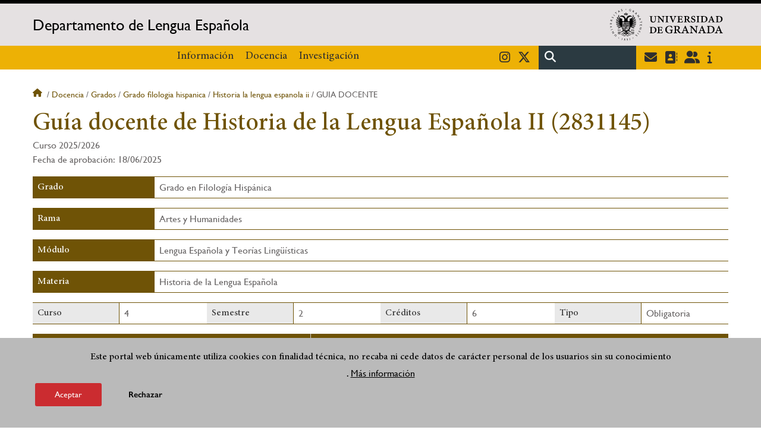

--- FILE ---
content_type: text/html; charset=UTF-8
request_url: https://lenguaesp.ugr.es/docencia/grados/grado-filologia-hispanica/historia-la-lengua-espanola-ii/guia-docente
body_size: 13340
content:
<!DOCTYPE html>
<html lang="es" dir="ltr" prefix="content: http://purl.org/rss/1.0/modules/content/  dc: http://purl.org/dc/terms/  foaf: http://xmlns.com/foaf/0.1/  og: http://ogp.me/ns#  rdfs: http://www.w3.org/2000/01/rdf-schema#  schema: http://schema.org/  sioc: http://rdfs.org/sioc/ns#  sioct: http://rdfs.org/sioc/types#  skos: http://www.w3.org/2004/02/skos/core#  xsd: http://www.w3.org/2001/XMLSchema# " class="no-grid">
  <head>
    <meta charset="utf-8" />
<script async src="https://www.googletagmanager.com/gtag/js?id=UA-109562875-4"></script>
<script>window.dataLayer = window.dataLayer || [];function gtag(){dataLayer.push(arguments)};gtag("js", new Date());gtag("set", "developer_id.dMDhkMT", true);gtag("config", "UA-109562875-4", {"groups":"default","anonymize_ip":true,"page_placeholder":"PLACEHOLDER_page_path","allow_ad_personalization_signals":false});gtag("config", "G-ZMLLY4N7L9", {"groups":"default","page_placeholder":"PLACEHOLDER_page_location","allow_ad_personalization_signals":false});</script>
<script>var _paq = _paq || [];(function(){var u=(("https:" == document.location.protocol) ? "https://analiticasweb.ugr.es/" : "http://analiticasweb.ugr.es/");_paq.push(["setSiteId", "98"]);_paq.push(["setTrackerUrl", u+"matomo.php"]);_paq.push(["setDoNotTrack", 1]);if (!window.matomo_search_results_active) {_paq.push(["trackPageView"]);}_paq.push(["setIgnoreClasses", ["no-tracking","colorbox"]]);_paq.push(["enableLinkTracking"]);var d=document,g=d.createElement("script"),s=d.getElementsByTagName("script")[0];g.type="text/javascript";g.defer=true;g.async=true;g.src=u+"matomo.js";s.parentNode.insertBefore(g,s);})();</script>
<meta name="geo.region" content="ES" />
<meta name="geo.placename" content="Granada, España" />
<meta property="og:site_name" content="Departamento de Lengua Española" />
<meta http-equiv="content-language" content="es" />
<link rel="canonical" href="https://lenguaesp.ugr.es/docencia/grados/grado-filologia-hispanica/historia-la-lengua-espanola-ii/guia-docente" />
<meta property="og:type" content="website" />
<meta name="description" content="El departamento de lengua española de la Universidad de Granada da la bienvenida a toda la comunidad universitaria" />
<meta property="og:url" content="https://lenguaesp.ugr.es/docencia/grados/grado-filologia-hispanica/historia-la-lengua-espanola-ii/guia-docente" />
<meta property="og:title" content="Guía docente de Historia de la Lengua Española II (2831145) | Departamento de Lengua Española" />
<meta property="og:image" content="https://lenguaesp.ugr.es/themes/custom/ugr/screenshot.png" />
<meta property="og:image:width" content="400px" />
<meta property="og:image:height" content="400px" />
<meta property="og:image:alt" content="Logo Universidad de Granada (UGR)" />
<meta name="Generator" content="Drupal 8 (https://www.drupal.org)" />
<meta name="MobileOptimized" content="width" />
<meta name="HandheldFriendly" content="true" />
<meta name="viewport" content="width=device-width, initial-scale=1.0" />
<script>function euCookieComplianceLoadScripts(category) {var scriptTag = document.createElement("script");scriptTag.src = "https:\/\/www.google-analytics.com\/analytics.js";document.body.appendChild(scriptTag);}</script>
<style>div#sliding-popup, div#sliding-popup .eu-cookie-withdraw-banner, .eu-cookie-withdraw-tab {background: #BABABA} div#sliding-popup.eu-cookie-withdraw-wrapper { background: transparent; } #sliding-popup h1, #sliding-popup h2, #sliding-popup h3, #sliding-popup p, #sliding-popup label, #sliding-popup div, .eu-cookie-compliance-more-button, .eu-cookie-compliance-secondary-button, .eu-cookie-withdraw-tab { color: #000000;} .eu-cookie-withdraw-tab { border-color: #000000;}</style>
<meta name="theme-color" content="#010101" />
<script src="https://www.google.com/recaptcha/api.js?hl=es" async defer></script>
<link rel="shortcut icon" href="/themes/custom/ugr/favicon.ico" type="image/vnd.microsoft.icon" />
<link rel="alternate" hreflang="es" href="http://lenguaesp.ugr.es/docencia/grados/grado-filologia-hispanica/historia-la-lengua-espanola-ii/guia-docente" />
<script>window.a2a_config=window.a2a_config||{};a2a_config.callbacks=[];a2a_config.overlays=[];a2a_config.templates={};</script>

    <title>Guía docente de Historia de la Lengua Española II (2831145) | Departamento de Lengua Española</title>
    <link rel="stylesheet" media="all" href="/sites/dpto/lenguaesp/public/css/css_tZ7DG0TsoyMpXjttDpjrOo4_ZjACkFxYsKXpvtLIJzI.css" />
<link rel="stylesheet" media="all" href="/sites/dpto/lenguaesp/public/css/css_oYgzH-0foDOdeqWlDfcIXtxon8Gp8TUc2BvLiDhjviA.css" />

    <script type="application/json" data-drupal-selector="drupal-settings-json">{"path":{"baseUrl":"\/","scriptPath":null,"pathPrefix":"","currentPath":"docencia\/grados\/grado-filologia-hispanica\/historia-la-lengua-espanola-ii\/guia-docente","currentPathIsAdmin":false,"isFront":false,"currentLanguage":"es"},"pluralDelimiter":"\u0003","suppressDeprecationErrors":true,"ajaxPageState":{"libraries":"addtoany\/addtoany,classy\/base,classy\/messages,core\/html5shiv,core\/normalize,da_vinci\/global-css,da_vinci\/global-js,eu_cookie_compliance\/eu_cookie_compliance,google_analytics\/google_analytics,matomo\/matomo,obfuscate_email\/default,social_media_links\/fontawesome.component,social_media_links\/social_media_links.theme,system\/base,ugr\/global-css,ugr\/global-js,ugr_ckeditor_liststyle\/ugr_ckeditor_list,ugr_classes\/guia-grados,ugr_classes\/mailEncode,views\/views.module","theme":"ugr","theme_token":null},"ajaxTrustedUrl":{"\/search\/node":true},"google_analytics":{"account":{},"trackOutbound":true,"trackMailto":true,"trackTel":true,"trackDownload":true,"trackDownloadExtensions":"7z|aac|arc|arj|asf|asx|avi|bin|csv|doc(x|m)?|dot(x|m)?|exe|flv|gif|gz|gzip|hqx|jar|jpe?g|js|mp(2|3|4|e?g)|mov(ie)?|msi|msp|pdf|phps|png|ppt(x|m)?|pot(x|m)?|pps(x|m)?|ppam|sld(x|m)?|thmx|qtm?|ra(m|r)?|sea|sit|tar|tgz|torrent|txt|wav|wma|wmv|wpd|xls(x|m|b)?|xlt(x|m)|xlam|xml|z|zip"},"matomo":{"disableCookies":false,"trackMailto":true},"eu_cookie_compliance":{"popup_enabled":true,"popup_agreed_enabled":false,"popup_hide_agreed":false,"popup_clicking_confirmation":false,"popup_scrolling_confirmation":false,"popup_html_info":"\u003Cdiv class=\u0022eu-cookie-compliance-banner eu-cookie-compliance-banner-info eu-cookie-compliance-banner--opt-in\u0022\u003E\n  \u003Cdiv class=\u0022popup-content info eu-cookie-compliance-content\u0022\u003E\n    \u003Cdiv id=\u0022popup-text\u0022 class=\u0022eu-cookie-compliance-message\u0022\u003E\n      \u003Ch2\u003EEste portal web \u00fanicamente utiliza cookies con finalidad t\u00e9cnica, no recaba ni cede datos de car\u00e1cter personal de los usuarios sin su conocimiento\u003C\/h2\u003E\n\u003Cp\u003E.\u003C\/p\u003E\n\n              \u003Cbutton type=\u0022button\u0022 class=\u0022find-more-button eu-cookie-compliance-more-button\u0022\u003EM\u00e1s informaci\u00f3n\u003C\/button\u003E\n          \u003C\/div\u003E\n\n    \n    \u003Cdiv id=\u0022popup-buttons\u0022 class=\u0022eu-cookie-compliance-buttons\u0022\u003E\n      \u003Cbutton type=\u0022button\u0022 class=\u0022agree-button eu-cookie-compliance-secondary-button\u0022\u003EAceptar\u003C\/button\u003E\n              \u003Cbutton type=\u0022button\u0022 class=\u0022decline-button eu-cookie-compliance-default-button\u0022\u003ERechazar\u003C\/button\u003E\n          \u003C\/div\u003E\n  \u003C\/div\u003E\n\u003C\/div\u003E","use_mobile_message":false,"mobile_popup_html_info":"\u003Cdiv class=\u0022eu-cookie-compliance-banner eu-cookie-compliance-banner-info eu-cookie-compliance-banner--opt-in\u0022\u003E\n  \u003Cdiv class=\u0022popup-content info eu-cookie-compliance-content\u0022\u003E\n    \u003Cdiv id=\u0022popup-text\u0022 class=\u0022eu-cookie-compliance-message\u0022\u003E\n      \n              \u003Cbutton type=\u0022button\u0022 class=\u0022find-more-button eu-cookie-compliance-more-button\u0022\u003EM\u00e1s informaci\u00f3n\u003C\/button\u003E\n          \u003C\/div\u003E\n\n    \n    \u003Cdiv id=\u0022popup-buttons\u0022 class=\u0022eu-cookie-compliance-buttons\u0022\u003E\n      \u003Cbutton type=\u0022button\u0022 class=\u0022agree-button eu-cookie-compliance-secondary-button\u0022\u003EAceptar\u003C\/button\u003E\n              \u003Cbutton type=\u0022button\u0022 class=\u0022decline-button eu-cookie-compliance-default-button\u0022\u003ERechazar\u003C\/button\u003E\n          \u003C\/div\u003E\n  \u003C\/div\u003E\n\u003C\/div\u003E","mobile_breakpoint":768,"popup_html_agreed":false,"popup_use_bare_css":false,"popup_height":"auto","popup_width":"100%","popup_delay":1000,"popup_link":"\/condiciones-legales","popup_link_new_window":true,"popup_position":false,"fixed_top_position":true,"popup_language":"es","store_consent":false,"better_support_for_screen_readers":false,"cookie_name":"","reload_page":false,"domain":"","domain_all_sites":false,"popup_eu_only_js":false,"cookie_lifetime":100,"cookie_session":0,"disagree_do_not_show_popup":false,"method":"opt_in","whitelisted_cookies":"","withdraw_markup":"\u003Cbutton type=\u0022button\u0022 class=\u0022eu-cookie-withdraw-tab\u0022\u003EOpciones de privacidad\u003C\/button\u003E\n\u003Cdiv class=\u0022eu-cookie-withdraw-banner\u0022\u003E\n  \u003Cdiv class=\u0022popup-content info eu-cookie-compliance-content\u0022\u003E\n    \u003Cdiv id=\u0022popup-text\u0022 class=\u0022eu-cookie-compliance-message\u0022\u003E\n      \u003Ch2\u003EUsamos cookies para mejorar la experiencia de usuario\u003C\/h2\u003E\n\u003Cp\u003EHas dado tu consentimiento para el uso de cookies.\u003C\/p\u003E\n\n    \u003C\/div\u003E\n    \u003Cdiv id=\u0022popup-buttons\u0022 class=\u0022eu-cookie-compliance-buttons\u0022\u003E\n      \u003Cbutton type=\u0022button\u0022 class=\u0022eu-cookie-withdraw-button\u0022\u003ERetirar consentimiento\u003C\/button\u003E\n    \u003C\/div\u003E\n  \u003C\/div\u003E\n\u003C\/div\u003E","withdraw_enabled":false,"withdraw_button_on_info_popup":false,"cookie_categories":[],"enable_save_preferences_button":true,"fix_first_cookie_category":true,"select_all_categories_by_default":false},"user":{"uid":0,"permissionsHash":"d3bf6c478b9e53b039d041bd15b0c49b4bb979343281a0bc4d612efcd6c04bc3"}}</script>

<!--[if lte IE 8]>
<script src="/sites/dpto/lenguaesp/public/js/js_VtafjXmRvoUgAzqzYTA3Wrjkx9wcWhjP0G4ZnnqRamA.js"></script>
<![endif]-->
<script src="/core/assets/vendor/modernizr/modernizr.min.js?v=3.3.1"></script>
<script src="/sites/dpto/lenguaesp/public/js/js_nw6uxfQ--I4im499xOM9hzFbvIid4hDpNeO_zefuAmM.js"></script>

   
  </head>
  <body class="layout-no-sidebars page-node-guía-docente-de-historia-de-la-lengua-española-ii-(2831145) path-docencia">
    <a href="#main-content" class="visually-hidden focusable skip-link">
      Pasar al contenido principal
    </a>
    
      <div class="dialog-off-canvas-main-canvas" data-off-canvas-main-canvas>
    <div class="layout-container">

  <header role="banner" aria-label="Cabecera de sitio">
          <div class="top-bar">
          <div class="region region-top-bar">
    <div id="block-subsite-branding" class="clearfix block block-system block-system-branding-block">
  
    
                  <a href="https://www.ugr.es" title="Universidad de Granada" class="site-logo logo-ugr logoSVG">
            <img src="/sites/dpto/lenguaesp/public/color/ugr-e27a790a/logo.svg" alt="Universidad de Granada"/>
        </a>   
                
    

         
           
        <div class="site-name">
            <a href="/" title="Home" rel="home">Departamento de Lengua Española</a>
        </div>
    
    
    
</div>

  </div>

      </div>
        <div class="site-header">      
                <div class="region region-secondary-menu">
    <nav role="navigation" aria-labelledby="block-ugr-main-menu-menu" id="block-ugr-main-menu" class="block block-menu navigation menu--main">
            
  <h2 class="visually-hidden" id="block-ugr-main-menu-menu">Navegación principal</h2>
  

        

              <ul class="clearfix menu">
                    <li class="menu-item menu-item--expanded">
        
                <a href="/informacion"  aria-expanded="false" aria-haspopup="true"  >Información</a>
      
                  
              <ul class="menu">
                    <li class="menu-item">
        
                <a href="/informacion/presentacion" >Presentación</a>
      
              </li>
                <li class="menu-item">
        
                <a href="/informacion/organizacion" >Organización</a>
      
              </li>
                <li class="menu-item">
        
                <a href="/informacion/directorio-personal" >Directorio de personal</a>
      
              </li>
                <li class="menu-item">
        
                <a href="/informacion/contacto" >Localización y Contacto</a>
      
              </li>
                <li class="menu-item">
        
                <a href="/informacion/documentos" >Documentos</a>
      
              </li>
                <li class="menu-item">
        
                <a href="/informacion/noticias" >Noticias</a>
      
              </li>
        </ul>
  
              </li>
                <li class="menu-item menu-item--expanded">
        
                <a href="/"  aria-expanded="false" aria-haspopup="true"  >Docencia</a>
      
                  
              <ul class="menu">
                    <li class="menu-item">
        
                <a href="/docencia/grados" >Grados</a>
      
              </li>
                <li class="menu-item">
        
                <a href="/docencia/posgrados" >Posgrados</a>
      
              </li>
                <li class="menu-item">
        
                <a href="/docencia/profesorado" >Profesorado</a>
      
              </li>
                <li class="menu-item">
        
                <a href="/docencia/proyectos-investigacion-docente" >Proyectos de Investigación Docente</a>
      
              </li>
        </ul>
  
              </li>
                <li class="menu-item menu-item--expanded">
        
                <a href="/investigacion"  aria-expanded="false" aria-haspopup="true"  >Investigación</a>
      
                  
              <ul class="menu">
                    <li class="menu-item">
        
                <a href="/investigacion/grupos" >Grupos de Investigación</a>
      
              </li>
                <li class="menu-item">
        
                <a href="/investigacion/proyectos" >Proyectos de Investigación</a>
      
              </li>
                <li class="menu-item">
        
                <a href="/investigacion/tesis" >Tesis</a>
      
              </li>
        </ul>
  
              </li>
        </ul>
  


  </nav>

  </div>

              <div class="region region-header">
    <div id="block-socialmedialinks" class="block-social-media-links block block-social-media-links-block">
  
    
      

<ul class="social-media-links--platforms platforms inline horizontal">
      <li>
      <a href="https://www.instagram.com/depto_lengua_espanola_ugr"  target="_blank" aria-label="Instagram" title="Instagram" >
        <span class='fab fa-instagram fa-2x'></span> Instagram
      </a>
    </li>
      <li>
      <a href="https://www.twitter.com/ugrlenguaesp"  target="_blank" aria-label="Twitter" title="Twitter" >
        <span class='fab fa-x-twitter fa-2x'></span> Twitter
      </a>
    </li>
  </ul>

  </div>
<div class="search-block-form block block-search container-inline" data-drupal-selector="search-block-form" id="block-ugr-search" role="search">
  
    
      <form action="/search/node" method="get" id="search-block-form" accept-charset="UTF-8">
  <div class="js-form-item form-item js-form-type-search form-type-search js-form-item-keys form-item-keys form-no-label">
      <label for="edit-keys" class="visually-hidden">Buscar</label>
        <input title="Escriba lo que quiere buscar." data-drupal-selector="edit-keys" type="search" id="edit-keys" name="keys" value="" size="15" maxlength="128" class="form-search" />

        </div>
<div data-drupal-selector="edit-actions" class="form-actions js-form-wrapper form-wrapper" id="edit-actions"><input class="search-form__submit button js-form-submit form-submit" data-drupal-selector="edit-submit" type="submit" id="edit-submit" value="Buscar" />
</div>

</form>

  </div>
<div id="block-globalsearchicon" class="block block-block-content block-block-content60a7a0d0-ec9e-4546-9198-86c762bd3510">
  
    
      
            <div class="clearfix text-formatted field field--name-body field--type-text-with-summary field--label-hidden field__item"><span class="search-icon"></span></div>
      
  </div>
<div id="block-socialmedialinks-2" class="block-social-media-links block block-social-media-links-block">
  
    
      

<ul class="social-media-links--platforms platforms inline horizontal">
      <li>
      <a href="https://www.ugr.es/servicios/correo-electronico"  target="_blank" aria-label="Correo institucional" title="Correo institucional" >
        <span class='fa fa-envelope fa-2x'></span> E-Mail - UGR
      </a>
    </li>
      <li>
      <a href="https://directorio.ugr.es"  target="_blank" aria-label="Directorio" title="Directorio" >
        <span class='fa fa-address-book fa-2x'></span> Directorio UGR
      </a>
    </li>
      <li>
      <a href="https://oficinavirtual.ugr.es/ai/"  target="_blank" aria-label="Oficina Virtual / Acceso Identificado" title="Oficina Virtual / Acceso Identificado" >
        <span class='fa fa-user-friends fa-2x'></span> Acceso identificado
      </a>
    </li>
      <li>
      <a href="https://www.ugr.es/info"  target="_blank" aria-label="Portal de atención al usuario infoUGR" title="Portal de atención al usuario infoUGR" >
        <span class='fa fa-info fa-2x'></span> Info UGR
      </a>
    </li>
  </ul>

  </div>
<div id="block-globalburgermenu" class="block block-block-content block-block-content81103a58-c824-4358-8ed5-4760d037f6bb">
  
    
      
            <div class="clearfix text-formatted field field--name-body field--type-text-with-summary field--label-hidden field__item"><span class="burger-icon"></span></div>
      
  </div>

  </div>

    </div>    
            <div class="region region-searcher">
    <div class="search-block-form block block-search container-inline" data-drupal-selector="search-block-form-2" id="block-formulariodebusqueda" role="search">
  
    
      <form action="/search/node" method="get" id="search-block-form--2" accept-charset="UTF-8">
  <div class="js-form-item form-item js-form-type-search form-type-search js-form-item-keys form-item-keys form-no-label">
      <label for="edit-keys--2" class="visually-hidden">Buscar</label>
        <input title="Escriba lo que quiere buscar." data-drupal-selector="edit-keys" type="search" id="edit-keys--2" name="keys" value="" size="15" maxlength="128" class="form-search" />

        </div>
<div data-drupal-selector="edit-actions" class="form-actions js-form-wrapper form-wrapper" id="edit-actions--2"><input class="search-form__submit button js-form-submit form-submit" data-drupal-selector="edit-submit" type="submit" id="edit-submit--2" value="Buscar" />
</div>

</form>

  </div>

  </div>

      </header>
  
        <div class="region region-highlighted">
    <div data-drupal-messages-fallback class="hidden"></div>

  </div>

  
  
        <div class="region region-breadcrumb">
    <div id="block-ugr-breadcrumbs" class="block block-system block-system-breadcrumb-block">
  
    
        <nav class="breadcrumb" role="navigation" aria-labelledby="system-breadcrumb">
    <h2 id="system-breadcrumb" class="visually-hidden">Sobrescribir enlaces de ayuda a la navegación</h2>
    <ol>
          <li>
                  <a href="/">Inicio</a>
              </li>
          <li>
                  <a href="/docencia">Docencia</a>
              </li>
          <li>
                  <a href="/docencia/grados">Grados</a>
              </li>
          <li>
                  <a href="/docencia/grados/grado-filologia-hispanica">Grado filologia hispanica</a>
              </li>
          <li>
                  <a href="/docencia/grados/grado-filologia-hispanica/historia-la-lengua-espanola-ii">Historia la lengua espanola ii</a>
              </li>
          <li>
                  Guia docente
              </li>
        </ol>
  </nav>

  </div>

  </div>

  
  
  

  <main role="main">
    <a id="main-content" tabindex="-1"></a>
    <div class="layout-content">
        <div class="region region-content">
    <div id="block-ugr-page-title" class="block block-core block-page-title-block">
  
    
      
  <h1 class="page-title">Guía docente de Historia de la Lengua Española II (2831145)</h1>


  </div>
<div id="block-ugr-content" class="block block-system block-system-main-block">
  
    
      <!-- Mostramos los datos genéricos de la entidad -->






<div class="guia-docente">
	
	<div class="cabecera">
				<div class="fechas">
						<div>
				Curso
				2025/2026
			</div>
						<div class="derecha">
																			Fecha de aprobación:
						18/06/2025
																</div>
		</div>
	</div>

	<div class="datos-modulo-full active-line">
		<div class="datos modulo">
			<h2 class="active-base">Grado</h2>
			<div class="value">
				Grado en Filología Hispánica
			</div>
		</div>
	</div>

	<div class="datos-modulo-full active-line">
		<div class="dato modulo">
			<h2 class="active-base">Rama</h2>
			<div class="value">
				Artes y Humanidades
			</div>
		</div>
	</div>

	<div class="datos-modulo-full active-line">
		<div class="dato modulo">
			<h2 class="active-base">Módulo</h2>
			<div class="value">
				Lengua Española y Teorías Lingüísticas
			</div>
		</div>
	</div>

	<div class="datos-modulo-full active-line">
		<div class="dato modulo">
			<h2 class="active-base">					Materia
							</h2>
			<div class="value">
				Historia de la Lengua Española
			</div>
		</div>
	</div>


	<div class="datos-base active-line">
		<div class="dato curso">
			<h2 class="active-line">Curso</h2>
			<div class="value">
				4
			</div>
		</div>

		<div class="dato">
			<h2 class="active-line">Semestre</h2>
			<div class="value">
				2
			</div>
		</div>

		<div class="dato">
			<h2 class="active-line">Créditos</h2>
			<div class="value">
				6
			</div>
		</div>

		<div class="dato">
			<h2 class="active-line">Tipo</h2>
			<div class="value">
				Obligatoria
			</div>
		</div>
	</div>

	<div class="profesorado row">
		<div class="profesores col1">
			<h2 class="active-base">
				Profesorado
			</h2>
				<h3>Teórico</h3>
	 <ul> 					 <li> 				Daniel Moisés
				Sáez
				Rivera.
													Grupo: B
							 </li> 					 <li> 				Francisco José
				Sánchez
				García.
													Grupo: A
							 </li> 					 <li> 				Zurema
				Vega
				Manzano.
													Grupo: A
							 </li> 			 </ul> 
		</div>
		<div class="tutorias col2">
			<h2 class="active-base">
				Tutorías
			</h2>
			

    <div id="captcha-dialog">
        <div id="recaptcha-service" class="g-recaptcha-service" data-sitekey="6LeMRDsgAAAAAOsVYiFspeQCUiTDWqMwKjbmt93i" data-callback="checkCaptcha"></div>
    </div>

                                                            
                    <h3 class="nombre">Daniel Moisés Sáez Rivera</h3>
                                                                   <a name="mailguias-e38e0e66b50d9f9f736085eb7c862c89" type="button" class="mail far fa-envelope" href="#captcha-dialog">Email</a>
                                        <div class="tutorias">
                                                    <ul>
                                                                    <li>Primer semestre</li>
                                    <ul>
                                                                                    <li>Martes
                                                                                                    <ul>
                                                                                                                    <li>11:00 a 12:30 (Facultad de Filosofía y Letras)</li>
                                                                                                                    <li>15:30 a 17:00 (Facultad de Filosofía y Letras)</li>
                                                                                                            </ul>
                                                                                            </li>
                                                                                    <li>Jueves
                                                                                                    <ul>
                                                                                                                    <li>11:00 a 12:30 (Facultad de Filosofía y Letras)</li>
                                                                                                                    <li>15:30 a 17:00 (Facultad de Filosofía y Letras)</li>
                                                                                                            </ul>
                                                                                            </li>
                                                                            </ul>
                                                                    <li>Segundo semestre</li>
                                    <ul>
                                                                                    <li>Lunes
                                                                                                    de 11:30 a 14:30 (Facultad de Filosofía y Letras)
                                                                                            </li>
                                                                                    <li>Miércoles
                                                                                                    de 11:30 a 14:30 (Facultad de Filosofía y Letras)
                                                                                            </li>
                                                                            </ul>
                                                            </ul>
                                            </div>
                                                        
                    <h3 class="nombre">Francisco José Sánchez García</h3>
                                                                   <a name="mailguias-1e3bd8ef02c3e62bb42a7e36c05a51ee" type="button" class="mail far fa-envelope" href="#captcha-dialog">Email</a>
                                        <div class="tutorias">
                                                    <ul>
                                                                    <li>Primer semestre</li>
                                    <ul>
                                                                                    <li>Martes
                                                                                                    de 11:00 a 14:00 (Fac. Filosofía y Letras)
                                                                                            </li>
                                                                                    <li>Jueves
                                                                                                    de 11:00 a 14:00 (Fac. Filosofía y Letras)
                                                                                            </li>
                                                                            </ul>
                                                                    <li>Segundo semestre</li>
                                    <ul>
                                                                                    <li>Lunes
                                                                                                    de 10:00 a 12:00 (Fac. Filosofía y Letras)
                                                                                            </li>
                                                                                    <li>Martes
                                                                                                    de 10:00 a 12:00 (Fac. Filosofía y Letras)
                                                                                            </li>
                                                                                    <li>Miércoles
                                                                                                    de 10:00 a 12:00 (Fac. Filosofía y Letras)
                                                                                            </li>
                                                                            </ul>
                                                            </ul>
                                            </div>
                                                        
                    <h3 class="nombre">Zurema Vega Manzano</h3>
                                                                   <a name="mailguias-3a2985d675efa715e15382ea402493a5" type="button" class="mail far fa-envelope" href="#captcha-dialog">Email</a>
                                        <div class="tutorias">
                                                    <ul>
                                                                    <li>Primer semestre</li>
                                    <ul>
                                                                                    <li>Jueves
                                                                                                    de 12:30 a 14:30 (Facultad de Filosofía y Letras)
                                                                                            </li>
                                                                            </ul>
                                                                    <li>Segundo semestre</li>
                                    <ul>
                                                                                    <li>Jueves
                                                                                                    de 12:30 a 14:30 (Facultad de Filosofía y Letras)
                                                                                            </li>
                                                                            </ul>
                                                            </ul>
                                            </div>
                                                            		</div>
	</div>

	<div class="row">
		<h2 class="active-base">
			Prerrequisitos y/o Recomendaciones
		</h2>
		<div class="col100">
							<ul>&#13;
	<li>Se recomienda haber cursado la asignatura Historia de la lengua española (I).</li>&#13;
	<li>Es aconsejable tener nociones de latín y haber cursado las asignaturas Fonética y Fonología españolas, Morfología y Sintaxis del español.</li>&#13;
	<li>Es aconsejable cursar también la asignatura Historia del léxico español, pues supone un complemento de gran utilidad al centrarse en cuestiones de “historia externa”.</li>&#13;
	<li>Para los alumnos extranjeros, se recomienda, como mínimo, un nivel C1 en Lengua española.</li>&#13;
</ul>&#13;

					</div>
	</div>

	<div class="row">
		<h2 class="active-base">
			Breve descripción de contenidos (Según memoria de verificación del Máster)
		</h2>
		<div class="col100">
							<ul>&#13;
	<li>Descripción y análisis de los cambios fonéticos y gramaticales que ha experimentado el español, desde la Edad Media hasta la actualidad.</li>&#13;
	<li>Manejo de corpus en línea, especialmente el Corpus diacrónico del español(CORDE) y de diccionarios etimológicos, especialmente el Diccionario crítico etimológico castellano e hispánico (DCECH).</li>&#13;
	<li>En el caso de utilizar herramientas de IA para el desarrollo de la asignatura, el estudiante debe adoptar un uso ético y responsable de las mismas. Se deben seguir las recomendaciones contenidas en el documento de "Recomendaciones para el uso de la inteligencia artificial en la UGR" publicado en esta ubicación: <a href="//ceprud.ugr.es/formacion-tic/inteligencia-artificial/recomendaciones-ia#contenido0">https://ceprud.ugr.es/formacion-tic/inteligencia-artificial/recomendaciones-ia#contenido0</a></li>&#13;
</ul>&#13;

					</div>
	</div>

		
			<div class="row">
			<h2 class="active-base">
				Competencias
			</h2>

			<div class="value col100">
																																	<h3 class="subtituloform">Competencias Generales</h3>
							<ul>
																											<li>CG01.
										Analizar y sintetizar toda la información adquirida. </li>
									
																											<li>CG02.
										Tener capacidad de organización y planificación </li>
									
																											<li>CG03.
										Conocer una lengua extranjera </li>
									
																											<li>CG04.
										Gestionar la información, es decir, es capaz de localizar, manejar y sintetizar información bibliográfica e información contenida en bases de datos y otros instrumentos informáticos y de Internet. </li>
									
																											<li>CG05.
										Ser capaz de resolver problemas. </li>
									
																											<li>CG06.
										Ser capaz de tomar de decisiones. </li>
									
																											<li>CG07.
										Aplicar los conocimientos en la práctica, especialmente en la enseñanza, la investigación y la divulgación de las futuras inserciones laborales. </li>
									
																											<li>CG08.
										Trabajar en equipo. </li>
									
																											<li>CG09.
										Tener habilidades en las relaciones interpersonales. </li>
									
																											<li>CG10.
										Reconocer la diversidad y la multiculturalidad. </li>
									
																											<li>CG11.
										Adquirir un razonamiento crítico. </li>
									
																											<li>CG12.
										Adquirir un compromiso ético. </li>
									
																											<li>CG13.
										Tener capacidad crítica y autocrítica. </li>
									
																											<li>CG14.
										Apreciar y respetar la diversidad y multiculturalidad. </li>
									
																											<li>CG15.
										Desarrollar una sensibilidad hacia el lenguaje no sexista.  </li>
									
																											<li>CG16.
										Trabajar y aprender de forma autónoma. </li>
									
																											<li>CG17.
										Revisar con rigor y controlar, evaluar y garantizar la calidad. </li>
									
																											<li>CG18.
										Saber exponer y defender con claridad los objetivos y resultados del trabajo. </li>
									
																											<li>CG19.
										Transferir los resultados de su trabajo e investigación a la sociedad. </li>
									
																											<li>CG20.
										Generar nuevas ideas (creatividad). </li>
									
															</ul>
																								<h3 class="subtituloform">Competencias Específicas</h3>
							<ul>
																											<li>CE01.
										Conocer de un modo teórico-práctico y avanzado la gramática española. </li>
									
																											<li>CE02.
										Conocer y emplear el instrumental de trabajo en lingüística descriptiva, en lingüística histórica y en lingüística aplicada. </li>
									
																											<li>CE03.
										Conocer la evolución histórica interna y externa de la lengua española. </li>
									
																											<li>CE04.
										Conocer la variabilidad social, geográfica y estilística de la lengua española. </li>
									
																											<li>CE05.
										Conocer los distintos niveles de análisis de la lengua española. </li>
									
																											<li>CE11.
										Aplicar los conocimientos adquiridos a la resolución de problemas de la lengua española, y realizar análisis y comentarios lingüísticos, en perspectiva tanto sincrónica como histórico-comparativa. </li>
									
																											<li>CE12.
										Elaborar el estado de la cuestión sobre asuntos gramaticales, léxicos o semánticos de la lengua española, y de la historia lingüística del español. </li>
									
																											<li>CE16.
										Ser tolerante con la diversidad y riqueza lingüística de España. </li>
									
																											<li>CE17.
										Valorar la importancia de la norma panhispánica en el contexto internacional. </li>
									
																											<li>CE20.
										Saber trasmitir los conocimientos adquiridos en los distintos niveles de enseñanza. </li>
									
															</ul>
																													</div>
		</div>
		
		
	
	<div class="row">
		<h2 class="active-base">
			Resultados de aprendizaje (Objetivos)
		</h2>
		<div class="col100">
							<ul>&#13;
	<li>Comprender el estado actual de la lengua española y las razones históricas que han conducido a él.</li>&#13;
	<li>Explicar las principales tendencias evolutivas del español, especialmente en los planos fonético y gramatical.</li>&#13;
	<li>Poder leer textos antiguos en versión original y disponer de instrumentos de búsqueda de información y resolución de dudas lingüísticas.</li>&#13;
	<li>Manejar eficazmente y con criterios profesionales las principales fuentes de referencia del español, y particularmente aquellas que ofrecen información sobre la historia de la lengua (diccionarios etimológicos, manuales de gramática histórica, etc.).</li>&#13;
	<li>Manejar eficazmente el Corpus diacrónico del español (CORDE).</li>&#13;
	<li>Comprender los mecanismos del cambio lingüístico.</li>&#13;
	<li>Identificar los principales acontecimientos históricos que han tenido repercusiones en la historia de la lengua española.</li>&#13;
</ul>&#13;

					</div>
	</div>
	<div class="row">
		<h2 class="active-base">
			Programa de contenidos Teóricos y Prácticos
		</h2>
					<h3>
				Teórico
			</h3>
				<div class="col100">
							<ul>&#13;
	<li>Tema 1. Introducción.</li>&#13;
	<li>Tema 2. Morfosintaxis I. Morfología histórica nominal: sustantivos, pronombres, adjetivos y determinantes.</li>&#13;
	<li>Tema 3. Morfosintaxis II. Morfología histórica verbal. Tiempos simples: el presente, el imperfecto y el perfecto simple.</li>&#13;
	<li>Tema 4. Morfosintaxis III: Morfología histórica verbal: la formación del futuro y de los tiempos compuestos.</li>&#13;
	<li>Tema 5. Morfosintaxis IV. Morfología histórica de los elementos de relación.</li>&#13;
	<li>Tema 6. Morfosintaxis V. Sintaxis histórica de la frase nominal y la frase verbal. La oración compleja.</li>&#13;
	<li>Tema 7. Nociones de Lexicología y Semántica históricas. Prefijación, sufijación y composición.</li>&#13;
</ul>&#13;

					</div>

					<h3>
				Práctico
			</h3>
				<div class="col100">
							<ul>&#13;
	<li><strong>Seminarios</strong>&#13;
	<ul>&#13;
		<li>Seminarios 1-5: Comentario filológico de textos medievales.</li>&#13;
	</ul>&#13;
	</li>&#13;
</ul>&#13;

					</div>
	</div>

	<div class="row">
		<h2 class="active-base">
			Bibliografía
		</h2>
					<h3>
				Bibliografía fundamental
			</h3>
				<div class="col100">
							<ul>&#13;
	<li>ALVAR, M. y POTTIER, B. (1993): Morfología histórica del español, Madrid. Gredos.</li>&#13;
	<li>COROMINAS, J. y PASCUAL, J.A. (1980-1991): Diccionario crítico etimológico castellano e hispánico, Madrid, Gredos, 6 vols.</li>&#13;
	<li>LAPESA, R. (1980): Historia de la lengua española, Madrid, Gredos.</li>&#13;
	<li>PENNY, R. (2014): Gramática histórica del español, Barcelona, Ariel.</li>&#13;
	<li>RAE (2001): Diccionario de la lengua española, Madrid, Espasa, 22ª ed.</li>&#13;
</ul>&#13;

					</div>

					<h3>
				Bibliografía complementaria
			</h3>
				<div class="col100">
							<ul>&#13;
	<li>AZOFRA, E. (2009): Morfosintaxis histórica del español: de la teoría a la práctica, Madrid, UNED.</li>&#13;
	<li>BUENAFUENTES DE LA MATA, E., M. PRAT SABATER y C. SÁNCHEZ LANCIS (2015): Gramática histórica del español (morfología flexiva). Bellaterra: Servei de Publicacions de la Universitat Autònoma de Barcelona, 2015</li>&#13;
	<li>CANO AGUILAR, R. (coord.) (2004): Historia de la lengua española, Barcelona, Ariel.</li>&#13;
	<li>CANO AGUILAR, R. (1988): El español a través de los tiempos, Madrid, Arco Libros.</li>&#13;
	<li>COMPANY, C. (dir). (2006): Sintaxis histórica de la lengua española. Primera Parte: La frase verbal (2 vols.), México, UNAM-Fondo de Cultura Económica.</li>&#13;
	<li>COMPANY, C. (dir.) (2009): Sintaxis histórica de la lengua española. Segunda Parte: La frase nominal (2 vols.), México, UNAM-Fondo de Cultura Económica.</li>&#13;
	<li>COMPANY, C. (dir.) (2014): Sintaxis histórica de la lengua española. Tercera Parte: Preposiciones, adverbios y conjunciones. Relaciones interoracionales (2 vols.), México, UNAM-Fondo de Cultura Económica.</li>&#13;
	<li>ELVIRA, J. (1998): El cambio analógico, Madrid, Gredos.</li>&#13;
	<li>ELVIRA, J. (2015): Lingüística histórica y cambio gramatical, Madrid, Síntesis.</li>&#13;
	<li>LAPESA, R. (2000): Estudios de morfosintaxis histórica del español, Madrid, Gredos.</li>&#13;
	<li>LLOYD, P. (1993): Del latín al español, Madrid, Gredos.</li>&#13;
	<li>PONS, L. (2010): La lengua de ayer. Manual práctico de historia del español, Madrid, Arco Libros.</li>&#13;
	<li>POUNTAIN, C. (2001): A History of the Spanish Language through texts, London-New York, Routledge.</li>&#13;
	<li>RAE (2009): Nueva gramática de la lengua española, Madrid, Espasa.</li>&#13;
	<li>TORRENS, Mª J. (2018): Evolución e historia de la lengua española, Madrid, Arco Libros.</li>&#13;
</ul>&#13;

					</div>
	</div>

	<div class="row">
		<h2 class="active-base">
			Enlaces recomendados
		</h2>
		<div class="col100">
							<ul>&#13;
	<li>Corpus Diacrónico del Español (CORDE): <a href="http://corpus.rae.es/cordenet.html">http://corpus.rae.es/cordenet.html</a></li>&#13;
	<li>Corpus Diacrónico y Diatópico del Español de América (CORDIAM): <a href="https://www.cordiam.org">https://www.cordiam.org</a></li>&#13;
	<li>Corpus del Diccionario Histórico del Español (CDH): <a href="https://www.rae.es/banco-de-datos/cdh">https://www.rae.es/banco-de-datos/cdh</a></li>&#13;
	<li>Diccionario panhispánico de dudas: <a href="http://www.rae.es/dpd">http://www.rae.es/dpd</a></li>&#13;
</ul>&#13;

					</div>
	</div>

	
				<div class="row">
			<h2 class="active-base">
				Metodología docente
			</h2>
			<div class="col100">
									<ul>
																					<li>MD01.
								Exposición y presentación en el aula por parte del profesor/a de los contenidos teóricos y metodológicos de la asignatura.  </li>
																												<li>MD02.
								Comentarios de texto previamente planificados, realizados individual o colectivamente.  </li>
																												<li>MD03.
								Trabajos escritos de tipo crítico, que pueden exponerse y debatirse en seminarios especializados (mediante el desdoble del grupo de teoría, si fuera necesario). </li>
																												<li>MD04.
								Tutorías individuales o en grupo para complementar las actividades prácticas y supervisar los trabajos. </li>
																												<li>MD05.
								Actividades de evaluación </li>
																												<li>MD06.
								Trabajo independiente del alumno/a: la lectura de textos, preparación de actividades prácticas (incluidas las de los seminarios), realización de trabajos y estudio de otros materiales útiles para la materia.</li>
																		</ul>
							</div>
		</div>
		
		
	<div class="row">
		<h2 class="active-base">
			Evaluación (instrumentos de evaluación, criterios de evaluación y porcentaje sobre la calificación final)
		</h2>
					<h3>
				Evaluación Ordinaria
			</h3>
			<div class="col100">
					<ul>&#13;
	<li><strong>Criterios:</strong>&#13;
	<ul>&#13;
		<li>EVALUACIÓN CONTINUA&#13;
		<ul>&#13;
			<li>Se llevará a cabo un sistema de evaluación continua del trabajo de los alumnos tanto fuera como dentro del aula, que consistirá en la revisión de trabajos, exposiciones, carpetas de aprendizaje, etc., junto con un examen teórico final en el que el alumno deberá demostrar que ha adquirido las competencias planificadas.</li>&#13;
		</ul>&#13;
		</li>&#13;
		<li><strong>Procedimientos:</strong>&#13;
		<ul>&#13;
			<li>Examen final escrito. Ponderación: 70 % de la calificación final.</li>&#13;
			<li>Trabajos escritos o presentaciones orales realizados por el alumno / Asistencia, atención y participación en clases, seminarios, tutorías, presentaciones orales y conjunto de las actividades prácticas. Ponderación: 30 % de la calificación final.</li>&#13;
		</ul>&#13;
		</li>&#13;
	</ul>&#13;
	</li>&#13;
	<li>Atención: el profesorado podrá concretar una nota mínima en los exámenes, test, trabajos o pruebas que determine, que habilitará para la suma de las otras calificaciones.</li>&#13;
	<li>Se tendrá en cuenta la corrección gramatical, léxica, semántica y ortográfica en los trabajos y exámenes realizados.</li>&#13;
</ul>&#13;

			</div>
		
					<h3>
				Evaluación Extraordinaria
			</h3>
			<div class="col100">
					<ul>&#13;
	<li>En la evaluación extraordinaria, el alumno podrá obtener el 100% de la nota a partir de la realización de una prueba final de carácter teórico-práctico.</li>&#13;
	<li>Se tendrá en cuenta la corrección gramatical, léxica, semántica y ortográfica en los trabajos y exámenes realizados.</li>&#13;
</ul>&#13;

			</div>
		
					<h3>
				Evaluación única final
			</h3>
			<div class="col100">

					<ul>&#13;
	<li>Evaluación mediante un examen final (preguntas de desarrollo sobre la materia teórica y práctica impartida en clase), que supondrá el 100% de la nota definitiva.</li>&#13;
	<li>De acuerdo con la normativa de evaluación y de calificación de los estudiantes de la Universidad de Granada (aprobado en Consejo de Gobierno de 20 de mayo de 2013), para acogerse a la evaluación única final, el estudiante, en las dos primeras semanas de impartición de la asignatura, lo solicitará al Director del Departamento de Lengua Española, alegando y acreditando las razones que le asisten para no poder seguir el sistema de evaluación continua. Transcurridos diez días sin que el estudiante haya recibido respuesta expresa y por escrito del Director del Departamento, se entenderá que ésta ha sido desestimada. En caso de denegación, el estudiante podrá interponer, en el plazo de un mes, recurso de alzada ante el Rector, quién podrá delegar en el Decano o Director del Centro, agotando la vía administrativa.</li>&#13;
	<li>El sistema de calificaciones se expresará mediante calificación numérica de 0 a 10, según lo establecido en el RD 1125/2003, de 3 de septiembre, por el que se establece el sistema de créditos y el sistema de calificaciones en las titulaciones universitarias de carácter oficial y validez en el territorio nacional.</li>&#13;
</ul>&#13;


			</div>
			</div>

			<div class="row">
			<h2 class="active-base">
				Información adicional
			</h2>
			<div class="col100">

					<ul>&#13;
	<li>Los alumnos han de ir elaborando el temario con los apuntes de clase, lecturas básicas, etc. En ningún caso las diapositivas de cada tema, que se emplean como mera guía visual y de apoyo docente, pueden ser empleadas como sustitutas del contenido visto en clase.</li>&#13;
	<li>Se ofrecerá a los alumnos la posibilidad de asistir a las actividades culturales y científicas que organicen la Universidad, la Facultad o los Departamentos implicados en la docencia del Grado en Filología Hispánica.</li>&#13;
</ul>&#13;
<p>Información de interés para estudiantado con discapacidad y/o Necesidades Específicas de Apoyo Educativo (NEAE): 
                <a href='https://ve.ugr.es/servicios/atencion-social/estudiantes-con-discapacidad'>
                Gestión de servicios y apoyos (https://ve.ugr.es/servicios/atencion-social/estudiantes-con-discapacidad)</a>.</p>

			</div>
		</div>
		
	
	</div>

  </div>

  </div>

    </div>
    
      </main>


  
  <footer class="site-footer" role="complementary">
    <div class="footer-content">
                <div class="region region-content-bottom">
    <div id="block-marcadelsitio" class="clearfix block block-system block-system-branding-block">
  
    
                  <div class="universidad">
        <a href="https://www.ugr.es" title="Universidad de Granada" class="site-logo logoSVG">
            <img src="/sites/dpto/lenguaesp/public/color/ugr-e27a790a/logo-footer.svg" alt="Universidad de Granada"/>
        </a>      
    

         
           
        <div class="site-name">
            <a href="/" title="Home" rel="home">Departamento de Lengua Española</a>
        </div>
    
    
                        <a href="https://www.arqus-alliance.eu/" title="Arqus alliance" class="arqus-logo logoSVG">
                <img src="/sites/dpto/lenguaesp/public/color/ugr-e27a790a/arqus-alliance.svg" alt="Logo Arqus alliance"/>
            </a> 
                </div>      
    
</div>
<nav role="navigation" aria-labelledby="block-piedepagina-menu" id="block-piedepagina" class="block block-menu navigation menu--footer">
      
  <h2 id="block-piedepagina-menu">Enlaces destacados</h2>
  

        
              <ul class="clearfix menu">
                    <li class="menu-item">
        <a href="https://secretariageneral.ugr.es/pages/ivc">Identidad visual corporativa</a>
              </li>
                <li class="menu-item">
        <a href="https://filosofiayletras.ugr.es/docencia/grados/convocatoria-examenes">Convocatoria de exámenes</a>
              </li>
                <li class="menu-item">
        <a href="https://filosofiayletras.ugr.es/">Facultad de Filosofía y Letras</a>
              </li>
        </ul>
  


  </nav>
<div id="block-logosfooter" class="block block-ugr-general block-logos-footer-block">
  
    
      <div class="logos-footer-block"><div class="logos-footer"><a href='http://www.universia.es/' title='Universia' class='excelencia-logo logoSVG'>
                        <img src='/sites/dpto/lenguaesp/public/color/ugr-e27a790a/universia.svg' alt='Logo Universia' />
                    </a><a href='https://investigacion.ugr.es/pages/hrs4r' title='Human Resources Strategy for Researchers' class='excelencia-logo logoSVG'>
              <img src='/sites/dpto/lenguaesp/public/color/ugr-e27a790a/excelencia.svg' alt='Human Resources Strategy for Researchers' />
             </a></div></div>

  </div>

  </div>

                  
    </div>
            <div class="region region-footer-submenu">
    <div class="views-element-container block block-views block-views-blocklogos-footer-block-2" id="block-views-block-logos-footer-block-2">
  
    
      <div><div class="view view-logos-footer view-id-logos_footer view-display-id-block_2 js-view-dom-id-88b96b98afa298b760c5bc976454aae493201a903e9fc16fe9c6261876a11c62">
  
    
      
  
          </div>
</div>

  </div>

  </div>

      </footer>
  

    <footer class="site-footer" role="contentinfo">
        <div class="region region-footer-info">
    <div id="block-socialmedialinks-3" class="block-social-media-links block block-social-media-links-block">
  
    
      

<ul class="social-media-links--platforms platforms inline horizontal">
      <li>
      <a href="https://www.instagram.com/depto_lengua_espanola_ugr"  target="_blank" aria-label="Instagram" title="Instagram" >
        <span class='fab fa-instagram fa-2x'></span> Instagram
      </a>
    </li>
      <li>
      <a href="https://www.twitter.com/ugrlenguaesp"  target="_blank" aria-label="Twitter" title="Twitter" >
        <span class='fab fa-x-twitter fa-2x'></span> Twitter
      </a>
    </li>
  </ul>

  </div>
<nav role="navigation" aria-labelledby="block-footersubmenu-menu" id="block-footersubmenu" class="block block-menu navigation menu--footer-submenu">
            
  <h2 class="visually-hidden" id="block-footersubmenu-menu">Footer submenu</h2>
  

        
              <ul class="clearfix menu">
                    <li class="menu-item">
        <a href="/informacion/contacto/quejas-sugerencias" data-drupal-link-system-path="informacion/contacto/quejas-sugerencias">Quejas, sugerencias y felicitaciones</a>
              </li>
                <li class="menu-item">
        <a href="/accesibilidad" data-drupal-link-system-path="accesibilidad">Accesibilidad</a>
              </li>
                <li class="menu-item">
        <a href="/condiciones-legales" data-drupal-link-system-path="condiciones-legales">Condiciones legales</a>
              </li>
                <li class="menu-item">
        <a href="/sitemap" data-drupal-link-system-path="sitemap">Mapa web</a>
              </li>
        </ul>
  


  </nav>
<div id="block-copyrightblock" class="block block-ugr-general block-copyright-block">
  
    
      <div class="copyright-block">&copy; 2026 Universidad de Granada</div>

  </div>

  </div>

    </footer>
  
  <div class="back-to-top"></div>

</div>
  </div>

    
    <script src="/sites/dpto/lenguaesp/public/js/js_MlwWLWfHS89RlDkUG3-hGHYfJ6QKlZ73bd5tcAZbgWk.js"></script>
<script src="https://static.addtoany.com/menu/page.js" async></script>
<script src="/sites/dpto/lenguaesp/public/js/js_kpXWdWaRGqZMw0cR7dTYoOt135KhUDllanttLrwMki4.js"></script>

  </body>
</html>
